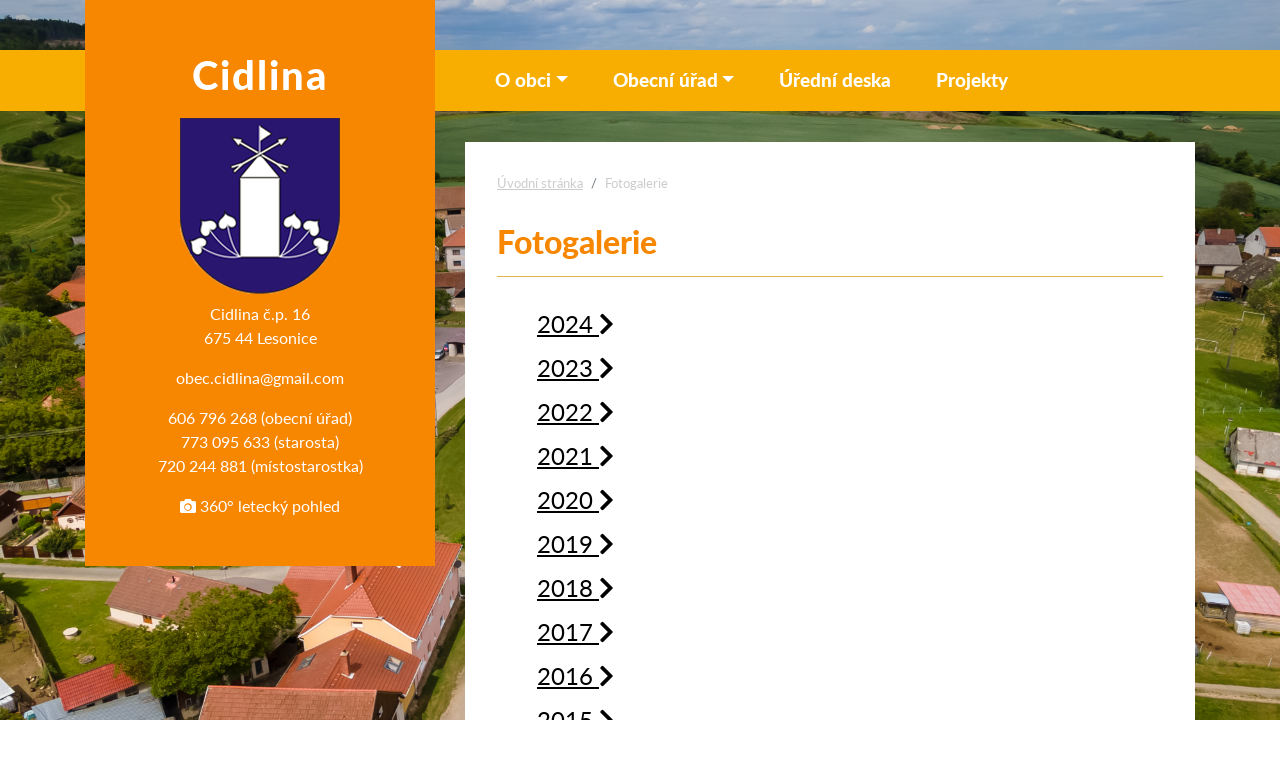

--- FILE ---
content_type: text/html; charset=utf-8
request_url: https://www.obec-cidlina.cz/fotogalerie
body_size: 4131
content:
<!DOCTYPE html>
<html lang="cs-cz" dir="ltr" class="no-js ">
<head>
    <meta charset="utf-8">

    <title>Fotogalerie | Obec Cidlina</title>
    <meta http-equiv="X-UA-Compatible" content="IE=edge">
    <meta name="robots" content="index, follow">
    <meta name="Keywords" content="obec,cidlina,vysočina">
    <meta name="Description" content="Oficiální webové stránky obce Cidlina, Kraj Vysočina.">
    <meta name="Author" content="Lukáš a Vojtěch Krajíčkovi; lukas@krajicek.net">

    <meta name="viewport" content="width=device-width, initial-scale=1">



	<link rel="stylesheet" type="text/css" href="https://use.typekit.net/xom6jru.css">
	<link rel="stylesheet" type="text/css" href="/webtemp/cssloader-44389f39deb2.css?1762758850">

    
	<script type="text/javascript" src="/webtemp/jsloader-2115d8907729.js?1762758850"></script>



    <!-- HTML5 shim and Respond.js for IE8 support of HTML5 elements and media queries -->
    <!-- WARNING: Respond.js doesn't work if you view the page via file:// -->
    <!--[if lt IE 9]>
    <script src="https://oss.maxcdn.com/html5shiv/3.7.3/html5shiv.min.js"></script>
    <script src="https://oss.maxcdn.com/respond/1.4.2/respond.min.js"></script>
    <![endif]-->

</head>

<body>



    <section class="container flex-grow">
        <div class="row">
            <header class="col-md-4 text-center">
                <div id="menuPanel" class="pb-5">
                    <h1>Cidlina</h1>
                    <img src="/images/znak.png" class="znak">
                    <p>Cidlina č.p. 16<br />
675 44&nbsp;Lesonice</p>
                    <p><a href="mailto:obec.cidlina@gmail.com">obec.cidlina@gmail.com</a></p>
                    <p>606 796 268 (obecní úřad)<br />
773 095 633 (starosta)<br />
720 244 881 (místostarostka)</p>
                    <a href="https://www.travelvirtual.eu/?embed_page=4755" title="Letecký pohled" target="_blank"><i class="fa fa-camera"></i> 360° letecký pohled</a>
                 </div>
            </header>

        <div class="col-md-8" id="pravyPanel">
            <nav class="navbar navbar-expand-md navbar-light" aria-label="Hlavní menu">
                <a class="navbar-brand" href="">Cidlina</a>
                <button class="navbar-toggler" type="button" data-toggle="collapse" data-target="#navbarMenu" aria-controls="navbarMenu" aria-expanded="false" aria-label="Toggle navigation">
                    <span class="navbar-toggler-icon"></span>
                </button>
                <div class="collapse navbar-collapse" id="navbarMenu">
                    <ul class="navbar-nav mr-auto">
                        <li class="nav-item dropdown mr-3">
                            <a href="#" class="nav-link dropdown-toggle" data-toggle="dropdown" role="button" id="obecDropdown" aria-haspopup="true" aria-expanded="false">O obci</a>
                            <div class="dropdown-menu" aria-label="obecDropdown">
                                <a class="dropdown-item" href="/historie">Historie</a>
                                <a class="dropdown-item" href="/kronika">Kronika</a>
                                <a class="dropdown-item" href="/dny-medu">Dny medu</a>
                                <a class="dropdown-item" href="/udalosti-v-obci">Události v obci</a>
                                <a class="dropdown-item" href="/zajimavosti-obce">Zajímavosti obce</a>
                                <a class="dropdown-item" href="/sdh-cidlina">SDH Cidlina</a>
                                <a class="dropdown-item" href="/relaxacni-a-odpocinkove-misto-zahrada-cidlina">Zahrada Cidlina</a>
                                <a class="dropdown-item" href="/cestni-obcane">Čestní občané</a>
                                <a class="dropdown-item" href="/podnikatele">Podnikatelé</a>
                                <a class="dropdown-item" href="/fotogalerie">Fotogalerie</a>
                            </div>
                        </li>
                        <li class="nav-item dropdown mr-3">
                            <a href="#" class="nav-link dropdown-toggle" data-toggle="dropdown" role="button" id="uradDropdown" aria-haspopup="true" aria-expanded="false">Obecní úřad</a>
                            <div class="dropdown-menu" aria-label="uradDropdown">
                                <a class="dropdown-item" href="/zakladni-udaje">Základní údaje</a>
                                <a class="dropdown-item" href="/zastupitelstvo">Zastupitelstvo</a>
                                <a class="dropdown-item" href="/informace-dle-zakona">Povinně zveřejňované informace</a>
                                <a class="dropdown-item" href="/vyhlasky-a-narizeni">Vyhlášky a nařízení</a>
                                <a class="dropdown-item" href="/uzemni-plan-obce">Územní plán</a>
                                <a class="dropdown-item" href="/100-707-nakladani-s-odpady-v-obci-cidlina">Odpady</a>
                                <a class="dropdown-item" href="/100-717-obecni-knihovna">Knihovna</a>
                                <a class="dropdown-item" href="/program-obnovy-venkova">Program obnovy venkova</a>
                                <a class="dropdown-item" href="/inzerce">Inzerce</a>
                            </div>
                        </li>
                        <li class="nav-item mr-3">
                            <a class="nav-link" href="/uredni-deska/">Úřední deska</a>
                        </li>
                        <li class="nav-item mr-3">
                            <a class="nav-link" href="/projekty">Projekty</a>
                        </li>
                    </ul>
                </div>
            </nav>
            <section id="stranka" role="main">
					    <nav aria-label="Drobečková navigace">
					        <h2 class="sr-only">Nacházíte se: </h2>
					        <ol class="breadcrumb">
					            <li class="breadcrumb-item"><a title="Přejít na úvodní stránku" href="/">Úvodní stránka</a></li>
					            <li class="breadcrumb-item">Fotogalerie</li>
					        </ol>
					    </nav>
					    <h2>Fotogalerie</h2>


					        <ul class="files">
					            <li><h4 class="mt-3"><a href="#161" data-toggle="collapse" aria-expanded="false">2024 <i class="fa fa-chevron-right pull-right"></i><i class="fa fa-chevron-down pull-right"></i></a></h4>
					                <div id="161" class="collapse">
					                    <ul>
					                                        <li><span class="far fa-file-alt"></span> <a href="/34-1001-vanocni-darek-pro-cidlinske-hasice">Vánoční dárek pro Cidlinské hasiče</a> </li>
					                                        <li><span class="far fa-file-alt"></span> <a href="/34-996-mikulas-v-cidline-2024">Mikuláš v Cidlině 2024</a> </li>
					                                        <li><span class="far fa-file-alt"></span> <a href="/34-993-zahajeni-adventu-v-cidline-2024">Zahájení adventu v Cidlině 2024</a> </li>
					                                        <li><span class="far fa-file-alt"></span> <a href="/34-992-setkani-senioru-2024">Setkání seniorů 2024</a> </li>
					                                        <li><span class="far fa-file-alt"></span> <a href="/34-977-detske-hriste-v-cidline">Dětské hřiště v Cidlině</a> </li>
					                                        <li><span class="far fa-file-alt"></span> <a href="/34-939-kaceni-maje-paleni-carodejnice-2024">Kácení máje, pálení čarodějnice 2024</a> </li>
					                                        <li><span class="far fa-file-alt"></span> <a href="/34-937-staveni-maje-carodejnice-2024">Stavění máje, čarodějnice 2024</a> </li>
					                                        <li><span class="far fa-file-alt"></span> <a href="/34-935-trikralova-sbirka-2024">Tříkrálová sbírka 2024</a> </li>
					                    </ul>
					                </div>
					            </li>
					        
					        
					            <li><h4 class="mt-3"><a href="#150" data-toggle="collapse" aria-expanded="false">2023 <i class="fa fa-chevron-right pull-right"></i><i class="fa fa-chevron-down pull-right"></i></a></h4>
					                <div id="150" class="collapse">
					                    <ul>
					                                        <li><span class="far fa-file-alt"></span> <a href="/34-880-vitani-obcanka-v-cidline-2023">Vítání občánka v Cidlině 2023</a> </li>
					                                        <li><span class="far fa-file-alt"></span> <a href="/34-874-adventni-cas-vyzdoba-a-zima-v-cidline-2023">Adventní čas, výzdoba a zima v Cidlině 2023</a> </li>
					                                        <li><span class="far fa-file-alt"></span> <a href="/34-873-setkani-senioru-lesonice-2023">Setkání seniorů Lesonice 2023</a> </li>
					                                        <li><span class="far fa-file-alt"></span> <a href="/34-854-cidlinska-svatomartinska-alej-vysadba-stromu-nadace-cez-2023">Cidlinská svatomartinská alej - výsadba stromů Nadace ČEZ 2023</a> </li>
					                                        <li><span class="far fa-file-alt"></span> <a href="/34-823-kaceni-maje-2023">Kácení máje 2023</a> </li>
					                                        <li><span class="far fa-file-alt"></span> <a href="/34-821-90-iny-v-cidline">90-iny v Cidlině</a> </li>
					                                        <li><span class="far fa-file-alt"></span> <a href="/34-819-staveni-maje-paleni-carodejnic-2023">Stavění máje, pálení čarodějnic 2023</a> </li>
					                                        <li><span class="far fa-file-alt"></span> <a href="/34-817-velikonoce-2023">Velikonoce 2023</a> </li>
					                                        <li><span class="far fa-file-alt"></span> <a href="/34-751-trikralova-sbirka-2023">Tříkrálová sbírka 2023</a> </li>
					                    </ul>
					                </div>
					            </li>
					        
					        
					            <li><h4 class="mt-3"><a href="#112" data-toggle="collapse" aria-expanded="false">2022 <i class="fa fa-chevron-right pull-right"></i><i class="fa fa-chevron-down pull-right"></i></a></h4>
					                <div id="112" class="collapse">
					                    <ul>
					                                        <li><span class="far fa-file-alt"></span> <a href="/34-743-vanocni-vyzdoba-a-zima-v-cidline-2022">Vánoční výzdoba a zima v Cidlině 2022</a> </li>
					                                        <li><span class="far fa-file-alt"></span> <a href="/34-732-mikulas-v-cidline-2022">Mikuláš v Cidlině 2022</a> </li>
					                                        <li><span class="far fa-file-alt"></span> <a href="/34-729-zahajeni-adventu-v-cidline-2022">Zahájení adventu v Cidlině 2022</a> </li>
					                                        <li><span class="far fa-file-alt"></span> <a href="/34-setkani-senioru-babice-2022">Setkání seniorů Babice 2022</a> </li>
					                                        <li><span class="far fa-file-alt"></span> <a href="/34-podzimni-vyzdoba-2022">Podzimní výzdoba 2022</a> </li>
					                                        <li><span class="far fa-file-alt"></span> <a href="/34-kaceni-maje-2022">Kácení máje 2022</a> </li>
					                                        <li><span class="far fa-file-alt"></span> <a href="/34-staveni-maje-paleni-carodejnic-2022">Stavění máje, pálení čarodějnic 2022</a> </li>
					                                        <li><span class="far fa-file-alt"></span> <a href="/34-velikonocni-vyzdoba-2022">Velikonoční výzdoba 2022</a> </li>
					                                        <li><span class="far fa-file-alt"></span> <a href="/34-trikralova-sbirka-v-cidline-2022">Tříkrálová sbírka v Cidlině 2022</a> </li>
					                    </ul>
					                </div>
					            </li>
					        
					        
					            <li><h4 class="mt-3"><a href="#111" data-toggle="collapse" aria-expanded="false">2021 <i class="fa fa-chevron-right pull-right"></i><i class="fa fa-chevron-down pull-right"></i></a></h4>
					                <div id="111" class="collapse">
					                    <ul>
					                                        <li><span class="far fa-file-alt"></span> <a href="/34-zimni-cas-v-cidline-2021">Zimní čas v Cidlině 2021</a> </li>
					                                        <li><span class="far fa-file-alt"></span> <a href="/34-stedrovecerni-troubeni-v-cidline-2021">Štědrovečerní troubení v Cidlině 2021</a> </li>
					                                        <li><span class="far fa-file-alt"></span> <a href="/34-zahajeni-adventniho-casu-v-cidline-2021">Zahájení adventního času v Cidlině 2021</a> </li>
					                                        <li><span class="far fa-file-alt"></span> <a href="/34-podzimni-vyzdoba-cidlina-2021">Podzimní výzdoba - Cidlina 2021</a> </li>
					                                        <li><span class="far fa-file-alt"></span> <a href="/34-svatba-cidlina-2021">Svatba - Cidlina 2021</a> </li>
					                                        <li><span class="far fa-file-alt"></span> <a href="/34-staveni-maje-cidlina-2021">Stavění máje - Cidlina 2021</a> </li>
					                                        <li><span class="far fa-file-alt"></span> <a href="/34-velikonocni-vyzdoba-cidlina-2021">Velikonoční výzdoba - Cidlina 2021</a> </li>
					                                        <li><span class="far fa-file-alt"></span> <a href="/34-prestavba-bytu-v-cidline">Přestavba bytu v Cidlině</a> </li>
					                    </ul>
					                </div>
					            </li>
					        
					        
					            <li><h4 class="mt-3"><a href="#110" data-toggle="collapse" aria-expanded="false">2020 <i class="fa fa-chevron-right pull-right"></i><i class="fa fa-chevron-down pull-right"></i></a></h4>
					                <div id="110" class="collapse">
					                    <ul>
					                                        <li><span class="far fa-file-alt"></span> <a href="/34-podzimni-a-vanocni-vyzdoba-v-cidline-2020">Podzimní a vánoční výzdoba v Cidlině 2020</a> </li>
					                                        <li><span class="far fa-file-alt"></span> <a href="/34-vitani-obcanka-v-cidline">Vítání občánka v Cidlině</a> </li>
					                                        <li><span class="far fa-file-alt"></span> <a href="/34-staveni-maje-cidlina-2020">Stavění máje - Cidlina 2020</a> </li>
					                                        <li><span class="far fa-file-alt"></span> <a href="/34-velikonocni-vyzdoba-cidlina-2020">Velikonoční výzdoba - Cidlina 2020</a> </li>
					                                        <li><span class="far fa-file-alt"></span> <a href="/34-trikralova-sbirka-cidlina-2020">Tříkrálová sbírka - Cidlina 2020</a> </li>
					                    </ul>
					                </div>
					            </li>
					        
					        
					            <li><h4 class="mt-3"><a href="#109" data-toggle="collapse" aria-expanded="false">2019 <i class="fa fa-chevron-right pull-right"></i><i class="fa fa-chevron-down pull-right"></i></a></h4>
					                <div id="109" class="collapse">
					                    <ul>
					                                        <li><span class="far fa-file-alt"></span> <a href="/34-vanocni-vyzdoba-cidlina-2019">Vánoční výzdoba - Cidlina 2019</a> </li>
					                                        <li><span class="far fa-file-alt"></span> <a href="/34-stedrovecerni-troubeni-u-betlema-cidlina-2019">Štědrovečerní troubení u betléma - Cidlina 2019</a> </li>
					                                        <li><span class="far fa-file-alt"></span> <a href="/34-zahajeni-adventniho-casu-nadilka-mikulase">Zahájení adventního času, nadílka Mikuláše</a> </li>
					                                        <li><span class="far fa-file-alt"></span> <a href="/34-setkani-senioru-2019-babice">Setkání seniorů 2019 - Babice</a> </li>
					                                        <li><span class="far fa-file-alt"></span> <a href="/34-den-medu">Den medu</a> </li>
					                                        <li><span class="far fa-file-alt"></span> <a href="/34-staveni-maje-paleni-carodejnic">Stavění máje. pálení čarodějnic</a> </li>
					                                        <li><span class="far fa-file-alt"></span> <a href="/34-velikonocni-vyzdoba-cidlina-2019">Velikonoční výzdoba - Cidlina 2019</a> </li>
					                                        <li><span class="far fa-file-alt"></span> <a href="/34-trlikralova-sbirka">Třlíkrálová sbírka</a> </li>
					                                        <li><span class="far fa-file-alt"></span> <a href="/34-kost-slivovice-2019">Košt slivovice 2019</a> </li>
					                    </ul>
					                </div>
					            </li>
					        
					        
					            <li><h4 class="mt-3"><a href="#108" data-toggle="collapse" aria-expanded="false">2018 <i class="fa fa-chevron-right pull-right"></i><i class="fa fa-chevron-down pull-right"></i></a></h4>
					                <div id="108" class="collapse">
					                    <ul>
					                                        <li><span class="far fa-file-alt"></span> <a href="/34-stedrovecerni-troubeni-u-betlema-cidlina-2018">Štědrovečerní troubení u betléma - Cidlina 2018</a> </li>
					                                        <li><span class="far fa-file-alt"></span> <a href="/34-vanocni-vyzdoba-cidlina-2018">Vánoční výzdoba - Cidlina 2018</a> </li>
					                                        <li><span class="far fa-file-alt"></span> <a href="/34-setkani-senioru-2018-lesonice">Setkání seniorů 2018 - Lesonice</a> </li>
					                                        <li><span class="far fa-file-alt"></span> <a href="/34-mikulas">Mikuláš</a> </li>
					                                        <li><span class="far fa-file-alt"></span> <a href="/34-vitani-obcanka-v-cidline">Vítání občánka v Cidlině</a> </li>
					                                        <li><span class="far fa-file-alt"></span> <a href="/34-den-medu">Den medu</a> </li>
					                                        <li><span class="far fa-file-alt"></span> <a href="/34-kaceni-maje">Kácení máje</a> </li>
					                                        <li><span class="far fa-file-alt"></span> <a href="/34-staveni-maje">Stavění máje</a> </li>
					                                        <li><span class="far fa-file-alt"></span> <a href="/34-velikonocni-hrkani">Velikonoční hrkání</a> </li>
					                                        <li><span class="far fa-file-alt"></span> <a href="/34-velikonocni-vyzdoba">Velikonoční výzdoba</a> </li>
					                                        <li><span class="far fa-file-alt"></span> <a href="/34-kost-slivovice">Košt slivovice</a> </li>
					                                        <li><span class="far fa-file-alt"></span> <a href="/34-trikralova-sbirka">Třikrálová sbírka</a> </li>
					                    </ul>
					                </div>
					            </li>
					        
					        
					            <li><h4 class="mt-3"><a href="#107" data-toggle="collapse" aria-expanded="false">2017 <i class="fa fa-chevron-right pull-right"></i><i class="fa fa-chevron-down pull-right"></i></a></h4>
					                <div id="107" class="collapse">
					                    <ul>
					                                        <li><span class="far fa-file-alt"></span> <a href="/34-vanocni-vyzdoba">Vánoční výzdoba</a> </li>
					                                        <li><span class="far fa-file-alt"></span> <a href="/34-mikulas">Mikuláš</a> </li>
					                                        <li><span class="far fa-file-alt"></span> <a href="/34-den-medu">Den medu</a> </li>
					                                        <li><span class="far fa-file-alt"></span> <a href="/34-kaceni-maje">Kácení máje</a> </li>
					                                        <li><span class="far fa-file-alt"></span> <a href="/34-staveni-maje">Stavění máje</a> </li>
					                                        <li><span class="far fa-file-alt"></span> <a href="/34-velikonocni-hrkani">Velikonoční hrkání</a> </li>
					                                        <li><span class="far fa-file-alt"></span> <a href="/34-obecni-ples">Obecní ples</a> </li>
					                                        <li><span class="far fa-file-alt"></span> <a href="/34-trikralova-sbirka">Tříkrálová sbírka</a> </li>
					                    </ul>
					                </div>
					            </li>
					        
					        
					            <li><h4 class="mt-3"><a href="#106" data-toggle="collapse" aria-expanded="false">2016 <i class="fa fa-chevron-right pull-right"></i><i class="fa fa-chevron-down pull-right"></i></a></h4>
					                <div id="106" class="collapse">
					                    <ul>
					                                        <li><span class="far fa-file-alt"></span> <a href="/34-cidlinsky-betlem">Cidlinský betlém</a> </li>
					                                        <li><span class="far fa-file-alt"></span> <a href="/34-zima-2016">Zima 2016</a> </li>
					                                        <li><span class="far fa-file-alt"></span> <a href="/34-mikulas-2016">Mikuláš 2016</a> </li>
					                                        <li><span class="far fa-file-alt"></span> <a href="/34-zehnani-noveho-hasicskeho-auta">Žehnání nového hasičského auta</a> </li>
					                                        <li><span class="far fa-file-alt"></span> <a href="/34-zahajeni-adventu">Zahájení adventu</a> </li>
					                                        <li><span class="far fa-file-alt"></span> <a href="/34-setkani-senioru-cidliny-lesonic-a-babic-2016">Setkání seniorů Cidliny, Lesonic a Babic 2016</a> </li>
					                                        <li><span class="far fa-file-alt"></span> <a href="/34-den-medu-2016">Den medu 2016</a> </li>
					                                        <li><span class="far fa-file-alt"></span> <a href="/34-setkani-rodaku-a-pratel-obce-cidlina-2016">Setkání rodáků a přátel obce Cidlina 2016</a> </li>
					                                        <li><span class="far fa-file-alt"></span> <a href="/34-velikonocni-hrkani-2016">Velikonoční hrkání 2016</a> </li>
					                                        <li><span class="far fa-file-alt"></span> <a href="/34-masopust-2016">Masopust 2016</a> </li>
					                    </ul>
					                </div>
					            </li>
					        
					        
					            <li><h4 class="mt-3"><a href="#105" data-toggle="collapse" aria-expanded="false">2015 <i class="fa fa-chevron-right pull-right"></i><i class="fa fa-chevron-down pull-right"></i></a></h4>
					                <div id="105" class="collapse">
					                    <ul>
					                                        <li><span class="far fa-file-alt"></span> <a href="/34-zima-v-cidline-2015">Zima v Cidlině 2015</a> </li>
					                                        <li><span class="far fa-file-alt"></span> <a href="/34-setkani-senioru-2015">Setkání seniorů 2015</a> </li>
					                                        <li><span class="far fa-file-alt"></span> <a href="/34-den-medu-2015">Den medu 2015</a> </li>
					                                        <li><span class="far fa-file-alt"></span> <a href="/34-vcelarstvi-spacek-proslavilo-obec-cidlina-i-v-ceske-televizi">Včelařství Špaček proslavilo obec Cidlina i v České televizi</a> </li>
					                                        <li><span class="far fa-file-alt"></span> <a href="/34-svatba-v-cidline">Svatba v Cidlině</a> </li>
					                                        <li><span class="far fa-file-alt"></span> <a href="/34-cidlinske-deti-dostaly-ke-svemu-svatku-darkove-seky-k-nakupu">Cidlinské děti dostaly ke svému svátku dárkové šeky k nákupu</a> </li>
					                                        <li><span class="far fa-file-alt"></span> <a href="/34-s-cidlinskou-maji-padla-i-stara-strecha-na-kulturnim-dome">S cidlinskou májí "padla" i stará střecha na kulturním domě</a> </li>
					                                        <li><span class="far fa-file-alt"></span> <a href="/34-kost-slivovice-2015">Košt slivovice 2015</a> </li>
					                                        <li><span class="far fa-file-alt"></span> <a href="/34-cildlinsky-betlem-se-rozrostl">Cildlinský betlém se rozrostl</a> </li>
					                    </ul>
					                </div>
					            </li>
					        
					        
					            <li><h4 class="mt-3"><a href="#104" data-toggle="collapse" aria-expanded="false">2014 <i class="fa fa-chevron-right pull-right"></i><i class="fa fa-chevron-down pull-right"></i></a></h4>
					                <div id="104" class="collapse">
					                    <ul>
					                                        <li><span class="far fa-file-alt"></span> <a href="/34-setkani-u-vanocniho-stromu">Setkání u vánočního stromu</a> </li>
					                                        <li><span class="far fa-file-alt"></span> <a href="/34-cidlinou-prosel-pruvod-andilku-a-certu">Cidlinou prošel průvod andílků a čertů</a> </li>
					                                        <li><span class="far fa-file-alt"></span> <a href="/34-den-medu-v-cidline-prilakal-temer-tri-sta-navstevniku">Den medu v Cidlině přilákal téměř tři sta návštěvníků</a> </li>
					                    </ul>
					                </div>
					            </li>
					        
					        
					            <li><h4 class="mt-3"><a href="#103" data-toggle="collapse" aria-expanded="false">2013 <i class="fa fa-chevron-right pull-right"></i><i class="fa fa-chevron-down pull-right"></i></a></h4>
					                <div id="103" class="collapse">
					                    <ul>
					                                        <li><span class="far fa-file-alt"></span> <a href="/34-den-medu-2013">Den medu 2013</a> </li>
					                    </ul>
					                </div>
					            </li>
					        </ul>


            </section>
        </div>
        </div>
    </section>

    <footer class="container-fluid mt-1" id="tiraz">
        <div class="container">
            <div class="row">
                <div class="col-md-6 mt-4 text-right">
                    <a href="http://www.krajicek.net" class="webdesign" title="Webdesign Krajicek.net - Lukáš & Vojtěch Krajíčkovi" target="_blank"></a>
                </div>
                <div class="col-md-6 mt-3 text-right"><a title="Prohlášení o přístupnosti" href="/prohlaseni-o-pristupnosti">Prohlášení o přístupnosti</a></div>
            </div>
        </div>
    </footer>

<div class="container-fluid hlavicka"></div>

</body>
</html>
